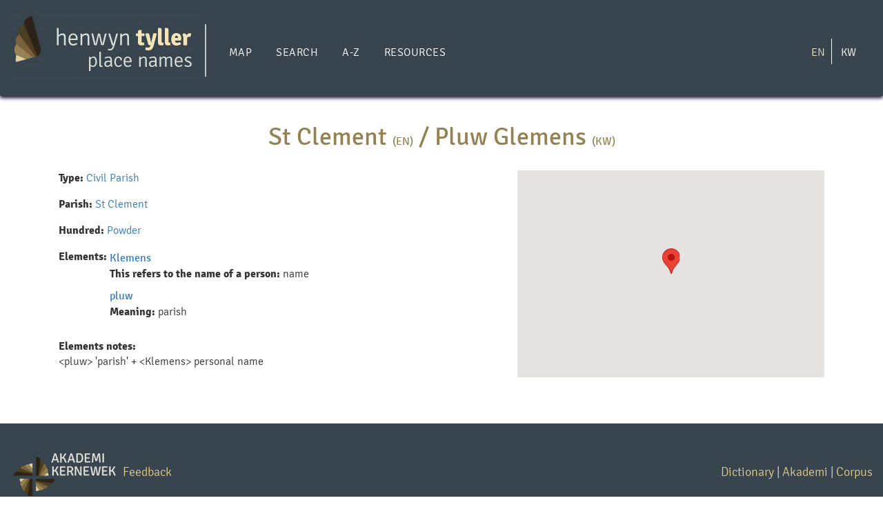

--- FILE ---
content_type: text/html; charset=utf-8
request_url: https://www.akademikernewek.org.uk/place-names/content/st-clement
body_size: 3382
content:
<!DOCTYPE html>
<html lang="en" dir="ltr"
  xmlns:og="http://ogp.me/ns#"
  xmlns:article="http://ogp.me/ns/article#"
  xmlns:book="http://ogp.me/ns/book#"
  xmlns:profile="http://ogp.me/ns/profile#"
  xmlns:video="http://ogp.me/ns/video#"
  xmlns:product="http://ogp.me/ns/product#">
<head>
  <link rel="profile" href="http://www.w3.org/1999/xhtml/vocab" />
  <meta name="viewport" content="width=device-width, initial-scale=1.0">
  <meta http-equiv="Content-Type" content="text/html; charset=utf-8" />
<link rel="shortcut icon" href="https://www.akademikernewek.org.uk/place-names/sites/default/files/Akademi%20Kernewek%20Logo%20Fan%20Graphic_0_0.png" type="image/png" />
<meta name="generator" content="Drupal 7 (https://www.drupal.org)" />
<link rel="canonical" href="https://www.akademikernewek.org.uk/place-names/content/st-clement" />
<link rel="shortlink" href="https://www.akademikernewek.org.uk/place-names/node/10559" />
<meta property="og:site_name" content="Map" />
<meta property="og:type" content="article" />
<meta property="og:url" content="https://www.akademikernewek.org.uk/place-names/content/st-clement" />
<meta property="og:title" content="St Clement" />
<meta property="og:updated_time" content="2020-05-01T11:18:24+01:00" />
<meta property="article:published_time" content="2019-08-27T10:50:55+01:00" />
<meta property="article:modified_time" content="2020-05-01T11:18:24+01:00" />
  <title>St Clement | Map</title>
  <link type="text/css" rel="stylesheet" href="https://www.akademikernewek.org.uk/place-names/sites/default/files/css/css_gfcgF7Q5EGe1WB0UEwwu4uVVRy_qVII1lkDlEnoRGn8.css" media="all" />
<link type="text/css" rel="stylesheet" href="https://www.akademikernewek.org.uk/place-names/sites/default/files/css/css_VfxsCsLdMWuAt1oWsxZIJlVSfQMHaQvM6P2PrCTRrDw.css" media="all" />
<link type="text/css" rel="stylesheet" href="https://www.akademikernewek.org.uk/place-names/sites/default/files/css/css_ZkkFjfW7pYJiZz9FGjSObZURiKC9Cxqnji6x4sNseXA.css" media="all" />
<link type="text/css" rel="stylesheet" href="https://cdn.jsdelivr.net/npm/bootstrap@3.3.7/dist/css/bootstrap.min.css" media="all" />
<link type="text/css" rel="stylesheet" href="https://cdn.jsdelivr.net/npm/@unicorn-fail/drupal-bootstrap-styles@0.0.2/dist/3.3.1/7.x-3.x/drupal-bootstrap.min.css" media="all" />
<link type="text/css" rel="stylesheet" href="https://www.akademikernewek.org.uk/place-names/sites/default/files/css/css_gNsgecJbv3JIRYnY1DA9RYw6W0b--XCfH0C-doWrAqQ.css" media="all" />
  <!-- HTML5 element support for IE6-8 -->
  <!--[if lt IE 9]>
    <script src="https://cdn.jsdelivr.net/html5shiv/3.7.3/html5shiv-printshiv.min.js"></script>
  <![endif]-->
  <script src="https://www.akademikernewek.org.uk/place-names/sites/default/files/js/js_EebRuRXFlkaf356V0T2K_8cnUVfCKesNTxdvvPSEhCM.js"></script>
<script src="https://cdn.jsdelivr.net/npm/bootstrap@3.3.7/dist/js/bootstrap.min.js"></script>
<script src="https://www.akademikernewek.org.uk/place-names/sites/default/files/js/js_1_C9DUtcg9nXFaiS-ijr2NKaktrlTwnVvV_Q0foCPOc.js"></script>
<script src="//maps.googleapis.com/maps/api/js?v=3&amp;key=AIzaSyDz46d4Jt2V2ughyrRFzmoCPg2JVbxLsFg"></script>
<script src="https://www.akademikernewek.org.uk/place-names/sites/default/files/js/js_yzUVIryuZczPL86-7-XTJNcRmMK2SoovDiTeSf2FYqQ.js"></script>
<script src="https://www.akademikernewek.org.uk/place-names/sites/default/files/js/js_9IgFxVdBf7qxZHLfgAmAOK5nSLTeApA8rWT_cmmtalg.js"></script>
<script>jQuery.extend(Drupal.settings, {"basePath":"\/place-names\/","pathPrefix":"","ajaxPageState":{"theme":"dictionary","theme_token":"Ex26Z5UxWEp2aTV1qaJiMgBrKlXzzB8fW4Gw4_zpc5w","js":{"sites\/all\/themes\/bootstrap\/js\/bootstrap.js":1,"sites\/all\/modules\/jquery_update\/replace\/jquery\/1.10\/jquery.min.js":1,"misc\/jquery-extend-3.4.0.js":1,"misc\/jquery.once.js":1,"misc\/drupal.js":1,"https:\/\/cdn.jsdelivr.net\/npm\/bootstrap@3.3.7\/dist\/js\/bootstrap.min.js":1,"sites\/all\/modules\/geofield_gmap\/geofield_gmap.js":1,"\/\/maps.googleapis.com\/maps\/api\/js?v=3\u0026key=AIzaSyDz46d4Jt2V2ughyrRFzmoCPg2JVbxLsFg":1,"sites\/all\/modules\/geofield\/modules\/geofield_map\/js\/GeoJSON.js":1,"sites\/all\/modules\/geofield\/modules\/geofield_map\/js\/geofield_map.js":1,"sites\/all\/themes\/dictionary\/js\/jTermau.js":1},"css":{"modules\/system\/system.base.css":1,"sites\/all\/modules\/date\/date_api\/date.css":1,"modules\/field\/theme\/field.css":1,"sites\/all\/modules\/geofield_gmap\/geofield_gmap.css":1,"modules\/node\/node.css":1,"sites\/all\/modules\/views\/css\/views.css":1,"sites\/all\/modules\/ctools\/css\/ctools.css":1,"sites\/all\/modules\/panels\/css\/panels.css":1,"sites\/all\/modules\/geofield\/modules\/geofield_map\/css\/geofield_map.css":1,"sites\/all\/modules\/panels_bootstrap_layout_builder\/plugins\/layouts\/bootstrap\/bootstrap.css":1,"modules\/locale\/locale.css":1,"sites\/all\/modules\/panels\/plugins\/layouts\/onecol\/onecol.css":1,"https:\/\/cdn.jsdelivr.net\/npm\/bootstrap@3.3.7\/dist\/css\/bootstrap.min.css":1,"https:\/\/cdn.jsdelivr.net\/npm\/@unicorn-fail\/drupal-bootstrap-styles@0.0.2\/dist\/3.3.1\/7.x-3.x\/drupal-bootstrap.min.css":1,"sites\/all\/themes\/dictionary\/css\/style.css":1}},"geofieldMap":{"geofield-map-entity-node-10559-field-location":{"map_settings":{"zoom":"14","min_zoom":"0","max_zoom":"0","controltype":"default","mtc":"menu","pancontrol":0,"maptype":"map","baselayers_map":1,"baselayers_satellite":1,"baselayers_hybrid":0,"baselayers_physical":1,"scale":0,"overview":0,"overview_opened":0,"scrollwheel":1,"draggable":0,"streetview_show":0,"center":{"lat":"","lon":"","geocode":"Find my location"}},"data":{"type":"Point","coordinates":[-5.0170232,50.247783],"properties":{"description":"St Clement"}}}},"bootstrap":{"anchorsFix":"0","anchorsSmoothScrolling":"0","formHasError":1,"popoverEnabled":1,"popoverOptions":{"animation":1,"html":0,"placement":"right","selector":"","trigger":"click","triggerAutoclose":1,"title":"","content":"","delay":0,"container":"body"},"tooltipEnabled":1,"tooltipOptions":{"animation":1,"html":0,"placement":"auto left","selector":"","trigger":"hover focus","delay":0,"container":"body"}}});</script>
</head>
<body class="html not-front not-logged-in no-sidebars page-node page-node- page-node-10559 node-type-place i18n-en">
  <div id="skip-link">
    <a href="#main-content" class="element-invisible element-focusable">Skip to main content</a>
  </div>
    <header id="navbar" role="banner" fluid-container">
  <div class="container-fluid">
    <div class="navbar-header">
              <a class="logo navbar-btn pull-left" href="/place-names/" title="Home">
          <img src="https://www.akademikernewek.org.uk/place-names/sites/default/files/cornish-places-logo-no-line.jpg" alt="Home" />
        </a>
      
      

    </div>

          <div class="navbar-collapse collapse" id="navbar-collapse">
        <nav role="navigation">
                                            <div class="region region-navigation">
    <section id="block-system-main-menu" class="block block-system block-menu clearfix">

      
  <ul class="menu nav"><li class="first leaf"><a href="/place-names/" title="Map of Cornish language place names">Map</a></li>
<li class="leaf"><a href="/place-names/a-z" title="">Search</a></li>
<li class="leaf"><a href="/place-names/glossary" title="">A-Z</a></li>
<li class="last leaf"><a href="/place-names/content/resources">Resources</a></li>
</ul>
</section>
<section id="block-locale-language" class="block block-locale clearfix">

      
  <ul class="language-switcher-locale-session"><li class="en first active"><a href="/place-names/content/st-clement" class="language-link session-active active" xml:lang="en">EN</a></li>
<li class="kw last active"><a href="/place-names/content/st-clement?locale=kw" class="language-link active" xml:lang="kw">KW</a></li>
</ul>
</section>
  </div>
                  </nav>
      </div>
    
  </div>
</header>

<div class="main-container container-fluid">

  <header role="banner" id="page-header">
    
      </header> <!-- /#page-header -->

  <div class="row">

    
    <section class="col-sm-12">
                  <a id="main-content"></a>
                    <h1 class="page-header"><span class="entitle">St Clement <span class="titlelabel">(EN)</span></span> / <span class="entitle">Pluw Glemens <span class="titlelabel">(KW)</span></span></h1>
                                                          <div class="region region-content">
    <section id="block-system-main" class="block block-system clearfix">

      
  <div class="panel-bootstrap panels-bootstrap-4_8">
<div  id="panel-bootstrap-row-main"  class="row container panels-bootstrap-row-4_8-main">
<div  id="panel-bootstrap-column-1"  class="column panels-bootstrap-column col-xs-12 col-sm-7   panels-bootstrap-column-4_8-1 column-inside-first inside">
<div  id="panel-bootstrap-region-left"  class="panels-bootstrap-region panels-bootstrap-region-4_8-left region-inside-first region-inside-last inside">
<div class="panel-pane pane-entity-field pane-node-field-type"  >
  
      
  
  <div class="pane-content">
    <div class="field field-name-field-type field-type-taxonomy-term-reference field-label-inline clearfix"><div class="field-label">Type:&nbsp;</div><div class="field-items"><div class="field-item even"><a href="/place-names/type/civil-parish">Civil Parish</a></div></div></div>  </div>

  
  </div>
<div class="panel-separator"></div><div class="panel-pane pane-entity-field pane-node-field-parish"  >
  
      
  
  <div class="pane-content">
    <div class="field field-name-field-parish field-type-taxonomy-term-reference field-label-inline clearfix"><div class="field-label">Parish:&nbsp;</div><div class="field-items"><div class="field-item even"><a href="/place-names/parish/st-clement">St Clement</a></div></div></div>  </div>

  
  </div>
<div class="panel-separator"></div><div class="panel-pane pane-entity-field pane-node-field-hundred"  >
  
      
  
  <div class="pane-content">
    <div class="field field-name-field-hundred field-type-taxonomy-term-reference field-label-inline clearfix"><div class="field-label">Hundred:&nbsp;</div><div class="field-items"><div class="field-item even"><a href="/place-names/hundred/powder">Powder</a></div></div></div>  </div>

  
  </div>
<div class="panel-separator"></div><div class="panel-pane pane-entity-field pane-node-field-etymology"  >
  
      
  
  <div class="pane-content">
    <div class="field field-name-field-etymology field-type-taxonomy-term-reference field-label-inline clearfix"><div class="field-label">Elements:&nbsp;</div><div class="field-items"><div class="field-item even"><div id="taxonomy-term-550" class="taxonomy-term vocabulary-etymology">

      <h2><a href="/place-names/etymology/klemens">Klemens</a></h2>
  
  <div class="content">
    <div class="field field-name-field-name-taxonomy field-type-list-text field-label-above"><div class="field-label">This refers to the name of a person:&nbsp;</div><div class="field-items"><div class="field-item even">name</div></div></div>  </div>

</div>
</div><div class="field-item odd"><div id="taxonomy-term-150" class="taxonomy-term vocabulary-etymology">

      <h2><a href="/place-names/etymology/pluw">pluw</a></h2>
  
  <div class="content">
    <div class="field field-name-field-translation-etymology field-type-text field-label-above"><div class="field-label">Meaning:&nbsp;</div><div class="field-items"><div class="field-item even">parish</div></div></div>  </div>

</div>
</div></div></div>  </div>

  
  </div>
<div class="panel-separator"></div><div class="panel-pane pane-entity-field pane-node-field-etymology-notes"  >
  
      
  
  <div class="pane-content">
    <div class="field field-name-field-etymology-notes field-type-text field-label-above"><div class="field-label">Elements notes:&nbsp;</div><div class="field-items"><div class="field-item even">&lt;pluw&gt; &#039;parish&#039; + &lt;Klemens&gt; personal name</div></div></div>  </div>

  
  </div>
  </div>
  </div>
<div  id="panel-bootstrap-column-2"  class="column panels-bootstrap-column col-sm-5   panels-bootstrap-column-4_8-2 column-inside-last inside">
<div  id="panel-bootstrap-region-right"  class="panels-bootstrap-region panels-bootstrap-region-4_8-right region-inside-first region-inside-last inside">
<div class="panel-pane pane-entity-field pane-node-field-location"  >
  
      
  
  <div class="pane-content">
    <div class="field field-name-field-location field-type-geofield field-label-hidden"><div class="field-items"><div class="field-item even"><div style="height:300px; width:100%" id="geofield-map-entity-node-10559-field-location" class="geofieldMap"></div></div></div></div>  </div>

  
  </div>
  </div>
  </div>
  </div>
</div>

</section>
  </div>
    </section>

    
  </div>
</div>

  <footer class="footer fluid-container">
      <div class="region region-footer">
    <section id="block-panels-mini-footer2" class="block block-panels-mini clearfix">

      
  <div class="panel-display panel-1col clearfix" id="mini-panel-footer2">
  <div class="panel-panel panel-col">
    <div><div class="panel-pane pane-custom pane-1"  >
  
      
  
  <div class="pane-content">
    <div class="footer-block">
<div class="footer-block-left">
<div class="footer-left"><a class="footer-link" href="https://www.akademikernewek.org.uk/place-names/node/15691">Feedback</a>
</div>
</div>
<div class="footer-block-right">
<div class="footer-right"><a class="footer-link" href="https://www.cornishdictionary.org.uk/?locale=en" title="Cornish Dictionary" target="_blank">Dictionary</a> | <a class="footer-link" href="https://www.akademikernewek.org.uk/?locale=en">Akademi</a> | <a class="footer-link" href="https://www.akademikernewek.org.uk/corpus/?locale=en">Corpus</a>
</div>
</div>
</div>  </div>

  
  </div>
</div>
  </div>
</div>

</section>
  </div>
  </footer>
  <script src="https://www.akademikernewek.org.uk/place-names/sites/default/files/js/js_MRdvkC2u4oGsp5wVxBG1pGV5NrCPW3mssHxIn6G9tGE.js"></script>
</body>
</html>


--- FILE ---
content_type: text/javascript
request_url: https://www.akademikernewek.org.uk/place-names/sites/default/files/js/js_yzUVIryuZczPL86-7-XTJNcRmMK2SoovDiTeSf2FYqQ.js
body_size: 2213
content:
// Source: https://github.com/JasonSanford/GeoJSON-to-Google-Maps
var GeoJSON = function( geojson, options ){
  var _geometryToGoogleMaps = function( geojsonGeometry, opts, geojsonProperties ){
    
    var googleObj;

    switch ( geojsonGeometry.type ){
      case "Point":
        opts.position = new google.maps.LatLng(geojsonGeometry.coordinates[1], geojsonGeometry.coordinates[0]);
        var bounds = new google.maps.LatLngBounds();
        bounds.extend(opts.position);
        googleObj = new google.maps.Marker(opts);
        googleObj.set('bounds', bounds);
        if (geojsonProperties) {
          googleObj.set("geojsonProperties", geojsonProperties);
        }
        break;
        
      case "MultiPoint":
        googleObj = [];
        var bounds = new google.maps.LatLngBounds();
        for (var i = 0; i < geojsonGeometry.coordinates.length; i++){
          opts.position = new google.maps.LatLng(geojsonGeometry.coordinates[i][1], geojsonGeometry.coordinates[i][0]);
          bounds.extend(opts.position);
          googleObj.push(new google.maps.Marker(opts));
        }
        if (geojsonProperties) {
          for (var k = 0; k < googleObj.length; k++){
            googleObj[k].set("geojsonProperties", geojsonProperties);
          }
        }
        for (var k = 0; k < googleObj.length; k++) {
          googleObj[k].set('bounds', bounds);
        }
        break;
        
      case "LineString":
        var path = [];
        var bounds = new google.maps.LatLngBounds();
        for (var i = 0; i < geojsonGeometry.coordinates.length; i++){
          var coord = geojsonGeometry.coordinates[i];
          var ll = new google.maps.LatLng(coord[1], coord[0]);
          bounds.extend(ll);
          path.push(ll);
        }
        opts.path = path;
        googleObj = new google.maps.Polyline(opts);
        googleObj.set('bounds', bounds);
        if (geojsonProperties) {
          googleObj.set("geojsonProperties", geojsonProperties);
        }
        break;
        
      case "MultiLineString":
        googleObj = [];
        var bounds = new google.maps.LatLngBounds();
        for (var i = 0; i < geojsonGeometry.coordinates.length; i++){
          var path = [];
          for (var j = 0; j < geojsonGeometry.coordinates[i].length; j++){
            var coord = geojsonGeometry.coordinates[i][j];
            var ll = new google.maps.LatLng(coord[1], coord[0]);
            bounds.extend(ll);
            path.push(ll);
          }
          opts.path = path;
          googleObj.push(new google.maps.Polyline(opts));
        }
        if (geojsonProperties) {
          for (var k = 0; k < googleObj.length; k++){
            googleObj[k].set("geojsonProperties", geojsonProperties);
          }
        }
        for (var k = 0; k < googleObj.length; k++) {
          googleObj[k].set('bounds', bounds);
        }
        break;
        
      case "Polygon":
        var paths = [];
        var bounds = new google.maps.LatLngBounds();
        for (var i = 0; i < geojsonGeometry.coordinates.length; i++){
          var path = [];
          for (var j = 0; j < geojsonGeometry.coordinates[i].length; j++){
            var ll = new google.maps.LatLng(geojsonGeometry.coordinates[i][j][1], geojsonGeometry.coordinates[i][j][0]);
            bounds.extend(ll);
            path.push(ll)
          }
          paths.push(path);
        }
        opts.paths = paths;
        googleObj = new google.maps.Polygon(opts);
        googleObj.set('bounds', bounds);
        if (geojsonProperties) {
          googleObj.set("geojsonProperties", geojsonProperties);
        }
        break;
        
      case "MultiPolygon":
        googleObj = [];
        var bounds = new google.maps.LatLngBounds();
        for (var i = 0; i < geojsonGeometry.coordinates.length; i++){
          var paths = [];
          for (var j = 0; j < geojsonGeometry.coordinates[i].length; j++){
            var path = [];
            for (var k = 0; k < geojsonGeometry.coordinates[i][j].length; k++){
              var ll = new google.maps.LatLng(geojsonGeometry.coordinates[i][j][k][1], geojsonGeometry.coordinates[i][j][k][0]);
              bounds.extend(ll);
              path.push(ll);
            }
            paths.push(path);
          }
          opts.paths = paths;
          googleObj.push(new google.maps.Polygon(opts));
        }
        if (geojsonProperties) {
          for (var k = 0; k < googleObj.length; k++){
            googleObj[k].set("geojsonProperties", geojsonProperties);
          }
        }
        for (var k = 0; k < googleObj.length; k++) {
          googleObj[k].set('bounds', bounds);
        }
        break;
        
      case "GeometryCollection":
        googleObj = [];
        if (!geojsonGeometry.geometries){
          googleObj = _error("Invalid GeoJSON object: GeometryCollection object missing \"geometries\" member.");
        }else{
          for (var i = 0; i < geojsonGeometry.geometries.length; i++){
            googleObj.push(_geometryToGoogleMaps(geojsonGeometry.geometries[i], opts, geojsonProperties || null));
          }
        }
        break;
        
      default:
        googleObj = _error("Invalid GeoJSON object: Geometry object must be one of \"Point\", \"LineString\", \"Polygon\" or \"MultiPolygon\".");
    }
    
    return googleObj;
    
  };
  
  var _error = function( message ){
  
    return {
      type: "Error",
      message: message
    };
  
  };
    
  var obj;
  
  var opts = options || {};
  
  switch ( geojson.type ){
  
    case "FeatureCollection":
      if (!geojson.features){
        obj = _error("Invalid GeoJSON object: FeatureCollection object missing \"features\" member.");
      }else{
        obj = [];
        for (var i = 0; i < geojson.features.length; i++){
          obj.push(_geometryToGoogleMaps(geojson.features[i].geometry, opts, geojson.features[i].properties));
        }
      }
      break;
    
    case "GeometryCollection":
      if (!geojson.geometries){
        obj = _error("Invalid GeoJSON object: GeometryCollection object missing \"geometries\" member.");
      }else{
        obj = [];
        for (var i = 0; i < geojson.geometries.length; i++){
          obj.push(_geometryToGoogleMaps(geojson.geometries[i], opts, geojson.geometries[i].properties));
        }
      }
      break;
    
    case "Feature":
      if (!( geojson.properties && geojson.geometry )){
        obj = _error("Invalid GeoJSON object: Feature object missing \"properties\" or \"geometry\" member.");
      }else{
        obj = _geometryToGoogleMaps(geojson.geometry, opts, geojson.properties);
      }
      break;
    
    case "Point": case "MultiPoint": case "LineString": case "MultiLineString": case "Polygon": case "MultiPolygon":
      obj = geojson.coordinates
        ? obj = _geometryToGoogleMaps(geojson, opts, geojson.properties)
        : _error("Invalid GeoJSON object: Geometry object missing \"coordinates\" member.");
      break;
    
    default:
      obj = _error("Invalid GeoJSON object: GeoJSON object must be one of \"Point\", \"LineString\", \"Polygon\", \"MultiPolygon\", \"Feature\", \"FeatureCollection\" or \"GeometryCollection\".");
  
  }
  
  return obj;
};
;
(function ($) {
  Drupal.behaviors.geofieldMap = {
    attach: function(context, settings) {
      Drupal.geoField = Drupal.geoField || {};
      Drupal.geoField.maps = Drupal.geoField.maps || {};

      $('.geofieldMap', context).once('geofield-processed', function(index, element) {
        var data = undefined;
        var map_settings = [];
        var pointCount = 0;
        var resetZoom = true;
        var elemID = $(element).attr('id');

        if(settings.geofieldMap[elemID]) {
            data = settings.geofieldMap[elemID].data;
            map_settings = settings.geofieldMap[elemID].map_settings;
        }

        // Checking to see if google variable exists. We need this b/c views breaks this sometimes. Probably
        // an AJAX/external javascript bug in core or something.
        if (typeof google != 'undefined' && typeof google.maps.ZoomControlStyle != 'undefined' && data != undefined) {
          var features = GeoJSON(data);
          // controltype
          var controltype = map_settings.controltype;
          if (controltype == 'default') { controltype = google.maps.ZoomControlStyle.DEFAULT; }
          else if (controltype == 'small') { controltype = google.maps.ZoomControlStyle.SMALL; }
          else if (controltype == 'large') { controltype = google.maps.ZoomControlStyle.LARGE; }
          else { controltype = false }

          // map type
          var maptype = map_settings.maptype;
          if (maptype) {
            if (maptype == 'map' && map_settings.baselayers_map) { maptype = google.maps.MapTypeId.ROADMAP; }
            if (maptype == 'satellite' && map_settings.baselayers_satellite) { maptype = google.maps.MapTypeId.SATELLITE; }
            if (maptype == 'hybrid' && map_settings.baselayers_hybrid) { maptype = google.maps.MapTypeId.HYBRID; }
            if (maptype == 'physical' && map_settings.baselayers_physical) { maptype = google.maps.MapTypeId.TERRAIN; }
          }
          else { maptype = google.maps.MapTypeId.ROADMAP; }

          // menu type
          var mtc = map_settings.mtc;
          if (mtc == 'standard') { mtc = google.maps.MapTypeControlStyle.HORIZONTAL_BAR; }
          else if (mtc == 'menu' ) { mtc = google.maps.MapTypeControlStyle.DROPDOWN_MENU; }
          else { mtc = false; }

          var myOptions = {
            zoom: parseInt(map_settings.zoom),
            minZoom: parseInt(map_settings.min_zoom),
            maxZoom: parseInt(map_settings.max_zoom),
            mapTypeId: maptype,
            mapTypeControl: (mtc ? true : false),
            mapTypeControlOptions: {style: mtc},
            zoomControl: ((controltype !== false) ? true : false),
            zoomControlOptions: {style: controltype},
            panControl: (map_settings.pancontrol ? true : false),
            scrollwheel: (map_settings.scrollwheel ? true : false),
            draggable: (map_settings.draggable ? true : false),
            overviewMapControl: (map_settings.overview ? true : false),
            overviewMapControlOptions: {opened: (map_settings.overview_opened ? true : false)},
            streetViewControl: (map_settings.streetview_show ? true : false),
            scaleControl: (map_settings.scale ? true : false),
            scaleControlOptions: {style: google.maps.ScaleControlStyle.DEFAULT}
          };

          var map = new google.maps.Map($(element).get(0), myOptions);
          // Store a reference to the map object so other code can interact
          // with it.
          Drupal.geoField.maps[elemID] = map;

          var range = new google.maps.LatLngBounds();

          var infowindow = new google.maps.InfoWindow({
            content: ''
          });

          if (features.setMap) {
            placeFeature(features, map, range);
            // Don't move the default zoom if we're only displaying one point.
            if (features.getPosition) {
              resetZoom = false;
            }
          } else {
            for (var i in features) {
              if (features[i].setMap) {
                placeFeature(features[i], map, range);
              } else {
                for (var j in features[i]) {
                  if (features[i][j].setMap) {
                    placeFeature(features[i][j], map, range);
                  }
                }
              }
            }
          }

         for (first in features) break;
         if (first!='type') {
            if (resetZoom) {
              map.fitBounds(range);
            } else {
              map.setCenter(range.getCenter());
            }
          } else {
            var center = map_settings.center;
            map.setCenter(new google.maps.LatLng(center.lat, center.lon));
          }
        }
        
        function placeFeature(feature, map, range) {
          var properties = feature.get('geojsonProperties');
          if (feature.setTitle && properties && properties.title) {
            feature.setTitle(properties.title);
          }
          feature.setMap(map);
          if (feature.getPosition) {
            range.extend(feature.getPosition());
          } else {
            var path = feature.getPath();
            path.forEach(function(element) {
              range.extend(element);
            });
          }

          if (properties && properties.description) {
            var bounds = feature.get('bounds');
            google.maps.event.addListener(feature, 'click', function() {
              infowindow.setPosition(bounds.getCenter());
              infowindow.setContent(properties.description);
              infowindow.open(map);
            });
          }
        }
      });
    }
  }
})(jQuery);
;


--- FILE ---
content_type: text/javascript
request_url: https://www.akademikernewek.org.uk/place-names/sites/default/files/js/js_9IgFxVdBf7qxZHLfgAmAOK5nSLTeApA8rWT_cmmtalg.js
body_size: -146
content:
var jTermau_API_Key = '402B6A77-2A38-4664-9D13-13C6D3AA3513'; 
var jTermau_Display_SearchForm = true;
var jTermau_Display_Logo = false;
var jTermau_Search_UnpublishedTerms = true;
var jTermau_Display_DictionaryNames = false;
var jTermau_Display_PublishStatus = false;
var jTermau_Theme_CssRoot = 'https://api.termau.org/kernewek/ui/';;
